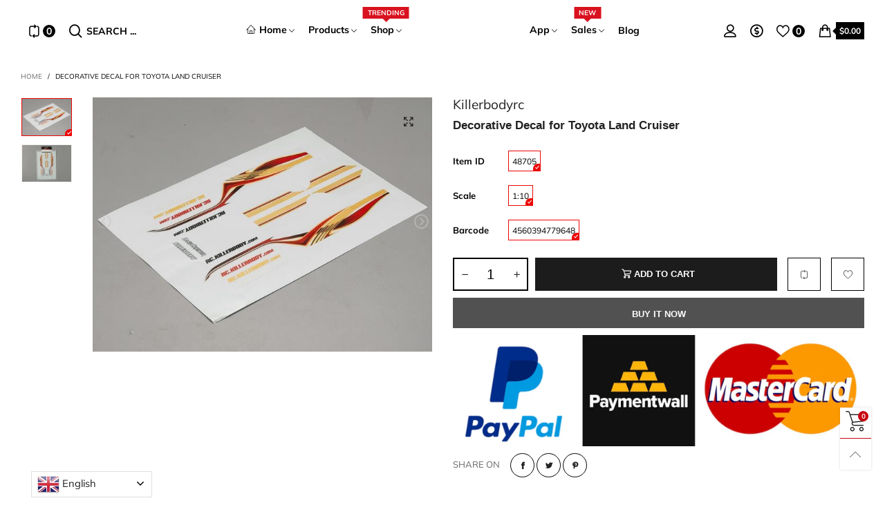

--- FILE ---
content_type: text/html; charset=utf-8
request_url: https://store.killerbody.com/?view=ajax&section_id=navigation
body_size: 862
content:
<div id="shopify-section-navigation" class="shopify-section hidden-xs flex"><nav class="main-nav db" id="nav_navigation" data-section-id="navigation" data-section-type="navigation"><ul class="no-gutter flex flex-wrap main-nav__list flex-align-ver"><li class="nav__item nav__item--navigation-0 flex  nav__item--parent" id="nav-item-navigation-0" >
						<a title="Home" href="#" class="nav__item__link nav__item__link--navigation-0 nav__item__link--arrow fw-bold"><i class="lnr-home nav__icon dib"></i>Home</a><div class="nav__item__dropdown nav__item__dropdown--navigation col-md-12">
									<div class="row">
<div class="nav__item__column col-md-3"><span class="nav__item__dropdown-title fw-bold nav__item__dropdown-title--navigation w100 db text-uppercase text-left">
													Multi Skins
												</span><div class="nav__item__dropdown-column-content"></div>
											</div>
<div class="nav__item__column col-md-3"><span class="nav__item__dropdown-title fw-bold nav__item__dropdown-title--navigation w100 db text-uppercase text-left">
													&nbsp;
												</span><div class="nav__item__dropdown-column-content"></div>
											</div>
<div class="nav__item__column col-md-3"><span class="nav__item__dropdown-title fw-bold nav__item__dropdown-title--navigation w100 db text-uppercase text-left">
													&nbsp;
												</span><div class="nav__item__dropdown-column-content"></div>
											</div>
<div class="nav__item__column col-md-3"><span class="nav__item__dropdown-title fw-bold nav__item__dropdown-title--navigation w100 db text-uppercase text-left">
													&nbsp;
												</span><div class="nav__item__dropdown-column-content"></div>
											</div></div>
								</div></li><li class="nav__item nav__item--navigation-1 flex  nav__item--parent" id="nav-item-navigation-1" >
						<a title="Products" href="/collections" class="nav__item__link nav__item__link--navigation-1 nav__item__link--arrow fw-bold">Products</a><div class="nav__item__dropdown nav__item__dropdown--navigation col-md-12">
									<div class="row">
<div class="nav__item__column col-md-3"><div class="nav__item__dropdown-column-content"></div>
											</div>
<div class="nav__item__column col-md-1"><div class="nav__item__dropdown-column-content"></div>
											</div>
<div class="nav__item__column col-md-3"><span class="nav__item__dropdown-title fw-bold nav__item__dropdown-title--navigation w100 db text-uppercase text-left">
													By Types
												</span><div class="nav__item__dropdown-column-content"></div>
											</div>
<div class="nav__item__column col-md-2"><span class="nav__item__dropdown-title fw-bold nav__item__dropdown-title--navigation w100 db text-uppercase text-left">
													By layouts
												</span><div class="nav__item__dropdown-column-content"></div>
											</div>
<div class="nav__item__column col-md-2"><span class="nav__item__dropdown-title fw-bold nav__item__dropdown-title--navigation w100 db text-uppercase text-left">
													By images
												</span><div class="nav__item__dropdown-column-content"></div>
											</div>
<div class="nav__item__column col-md-1"><div class="nav__item__dropdown-column-content"></div>
											</div></div>
								</div></li><li class="nav__item nav__item--navigation-2 flex  nav__item--parent" id="nav-item-navigation-2" >
						<a title="Shop" href="/collections" class="nav__item__link nav__item__link--navigation-2 nav__item__link--arrow fw-bold">Shop<span class="nav__item__label nav__item__label--center text-uppercase fw-bold" style="color: #ffffff;background: #d9121f;">trending<span class="nav__item__triangle-label" style="border-top:5px solid #d9121f;"></span></span></a><div class="nav__item__dropdown nav__item__dropdown--navigation col-md-5">
									<div class="row">
<div class="nav__item__column col-md-6"><span class="nav__item__dropdown-title fw-bold nav__item__dropdown-title--navigation w100 db text-uppercase text-left">
													By layout
												</span><div class="nav__item__dropdown-column-content"></div>
											</div>
<div class="nav__item__column col-md-6"><span class="nav__item__dropdown-title fw-bold nav__item__dropdown-title--navigation w100 db text-uppercase text-left">
													By pagination
												</span><div class="nav__item__dropdown-column-content"></div>
											</div>
<div class="clearfix"></div><div class="nav__item__column col-md-12"><span class="nav__item__dropdown-title fw-bold nav__item__dropdown-title--navigation w100 db text-uppercase text-left">
													Our brands
												</span><div class="nav__item__dropdown-column-content"></div>
											</div></div>
								</div></li><li class="nav__logo" style="width:165px;padding:0 10px;">
						<a href="/" title="Killerbodyrc" class="img-container" style="padding-top:Liquid error (snippets/navigation line 77): divided by 0%;">
							<img srcset="//store.killerbody.com/cdn/shopifycloud/storefront/assets/no-image-2048-a2addb12_180x.gif 180w,//store.killerbody.com/cdn/shopifycloud/storefront/assets/no-image-2048-a2addb12_360x.gif 360w,//store.killerbody.com/cdn/shopifycloud/storefront/assets/no-image-2048-a2addb12_540x.gif 540w,//store.killerbody.com/cdn/shopifycloud/storefront/assets/no-image-2048-a2addb12_720x.gif 720w,//store.killerbody.com/cdn/shopifycloud/storefront/assets/no-image-2048-a2addb12_810x.gif 810w,//store.killerbody.com/cdn/shopifycloud/storefront/assets/no-image-2048-a2addb12_1080x.gif 1080w,//store.killerbody.com/cdn/shopifycloud/storefront/assets/no-image-2048-a2addb12_1296x.gif 1296w,//store.killerbody.com/cdn/shopifycloud/storefront/assets/no-image-2048-a2addb12_1512x.gif 1512w,//store.killerbody.com/cdn/shopifycloud/storefront/assets/no-image-2048-a2addb12_1728x.gif 1728w,//store.killerbody.com/cdn/shopifycloud/storefront/assets/no-image-2048-a2addb12_1944x.gif 1944w,//store.killerbody.com/cdn/shopifycloud/storefront/assets/no-image-2048-a2addb12_2160x.gif 2160w,//store.killerbody.com/cdn/shopifycloud/storefront/assets/no-image-2048-a2addb12_2376x.gif 2376w,//store.killerbody.com/cdn/shopifycloud/storefront/assets/no-image-2048-a2addb12_2592x.gif 2592w,//store.killerbody.com/cdn/shopifycloud/storefront/assets/no-image-2048-a2addb12_2808x.gif 2808w,//store.killerbody.com/cdn/shopifycloud/storefront/assets/no-image-2048-a2addb12_3024x.gif 3024w" sizes="(max-width: 991px) 0,px" alt="Killerbodyrc" class="img-responsive lazyload img-abs" width="" height="" src="[data-uri]">
						</a>
					</li><li class="nav__item nav__item--d3c6cf2a-6996-4ed6-9d48-e90dd9a55bcb flex  nav__item--parent" id="nav-item-d3c6cf2a-6996-4ed6-9d48-e90dd9a55bcb" >
						<a title="App" href="/collections" class="nav__item__link nav__item__link--d3c6cf2a-6996-4ed6-9d48-e90dd9a55bcb nav__item__link--arrow fw-bold">App</a><div class="nav__item__dropdown nav__item__dropdown--navigation">
									<div class="row">
<div class="nav__item__column"><div class="nav__item__dropdown-column-content"></div>
											</div></div>
								</div></li><li class="nav__item nav__item--navigation-4 flex  nav__item--parent" id="nav-item-navigation-4" >
						<a title="Sales" href="/collections" class="nav__item__link nav__item__link--navigation-4 nav__item__link--arrow fw-bold">Sales<span class="nav__item__label nav__item__label--center text-uppercase fw-bold" style="color: #ffffff;background: #d9121f;">new<span class="nav__item__triangle-label" style="border-top:5px solid #d9121f;"></span></span></a><div class="nav__item__dropdown nav__item__dropdown--navigation col-md-12">
									<div class="row">
<div class="nav__item__column col-md-4"><div class="nav__item__dropdown-column-content"></div>
											</div>
<div class="nav__item__column col-md-2"><div class="nav__item__dropdown-column-content"></div>
											</div>
<div class="nav__item__column col-md-2"><div class="nav__item__dropdown-column-content"></div>
											</div>
<div class="nav__item__column col-md-2"><div class="nav__item__dropdown-column-content"></div>
											</div>
<div class="nav__item__column col-md-2"><div class="nav__item__dropdown-column-content"></div>
											</div></div>
								</div></li><li class="nav__item nav__item--f6f634ff-710f-460f-8390-e240b0784787 flex " id="nav-item-f6f634ff-710f-460f-8390-e240b0784787" >
						<a title="Blog" href="/blogs/news" class="nav__item__link nav__item__link--f6f634ff-710f-460f-8390-e240b0784787 fw-bold">Blog</a></li></ul></nav><style rel="stylesheet" media="all and (min-width:992px)">
	.nav__item__link--navigation-0{color:#000000;}.nav__item__link--navigation-1{color:#000000;}.nav__item__link--navigation-2{color:#000000;}.nav__item__link--navigation-4{color:#000000;}.nav__item__link--f6f634ff-710f-460f-8390-e240b0784787{color:#000000;}
	.nav__item__dropdown--navigation,.link-list__item__dropdown--nav-navigation{background:#fafafa;}
	.nav__item__dropdown-title--navigation{font-size:12px;color:#000000;}
	.nav__item__dropdown-link--navigation,.nav__item__dropdown-html--navigation{font-size:13px;color:#000000;}
	.nav__item__dropdown-html--navigation a{color:#000000;}
	.nav__item__dropdown--navigation{
		box-shadow: 1px 2px 5px 0px rgba(0, 0, 0, 0.07);
		-webkit-box-shadow: 1px 2px 5px 0px rgba(0, 0, 0, 0.07);
	}
	.link-list__item__dropdown--nav-navigation{
		box-shadow: 0 0 5px -1px rgba(0, 0, 0, 0.23);
		-webkit-box-shadow: 0 0 5px -1px rgba(0, 0, 0, 0.23);
	}
</style>

</div>

--- FILE ---
content_type: text/css
request_url: https://store.killerbody.com/cdn/shop/t/11/assets/heading-font.css?v=28942212277415210171698807684
body_size: -215
content:
@font-face {
  font-family: Futura;
  font-weight: 400;
  font-style: normal;
  font-display: swap;
  src: url("//store.killerbody.com/cdn/fonts/futura/futura_n4.df36ce3d9db534a4d7947f4aa825495ed740e410.woff2?h1=c3RvcmUua2lsbGVyYm9keS5jb20&h2=a2lsbGVyYm9keS5jb20&h3=a2lsbGVyYm9keXJjLmFjY291bnQubXlzaG9waWZ5LmNvbQ&hmac=b330a22244443c4d6fdc1be476e6eb589c4bef131e5326c06af8b68d60650c4a") format("woff2"),
       url("//store.killerbody.com/cdn/fonts/futura/futura_n4.6bce24beb4ba1ff4ddeb20f7cd6e2fa513a3d6ec.woff?h1=c3RvcmUua2lsbGVyYm9keS5jb20&h2=a2lsbGVyYm9keS5jb20&h3=a2lsbGVyYm9keXJjLmFjY291bnQubXlzaG9waWZ5LmNvbQ&hmac=8add5b4dee937146844c26d8da5e8e9ecf5a1bdb5e96cd6e431ab2845f344311") format("woff");
}

@font-face {
  font-family: Futura;
  font-weight: 700;
  font-style: normal;
  font-display: swap;
  src: url("//store.killerbody.com/cdn/fonts/futura/futura_n7.153f8fffad8e901382179997bbb87aa7a5ff33b3.woff2?h1=c3RvcmUua2lsbGVyYm9keS5jb20&h2=a2lsbGVyYm9keS5jb20&h3=a2lsbGVyYm9keXJjLmFjY291bnQubXlzaG9waWZ5LmNvbQ&hmac=3c53406c096068d7c93a18c8cd5b1d30e102f59fd8f381ae49e47992d4339766") format("woff2"),
       url("//store.killerbody.com/cdn/fonts/futura/futura_n7.711e9243b3eccc2745ecf4731eba61651a122376.woff?h1=c3RvcmUua2lsbGVyYm9keS5jb20&h2=a2lsbGVyYm9keS5jb20&h3=a2lsbGVyYm9keXJjLmFjY291bnQubXlzaG9waWZ5LmNvbQ&hmac=79a0d1732c47b714d51a68c055684acaeea76a8e858ef82395c7039fe6b7dd68") format("woff");
}



--- FILE ---
content_type: text/javascript
request_url: https://store.killerbody.com/cdn/shop/t/11/assets/bt-section-product.js?v=101922226991601957951633936695
body_size: 644
content:
/* Do not edit this file to avoid losing your changes when upgrade the theme */
$.extend(!0,BT,{initStickyCartProductPage:function(){function e(){$(".sc__close").toggleClass(s),i=!1,$(".sc").toggleClass("open")}var a,i,s;0<$(".sc").length&&(a=this,$(".sc").removeClass("hide"),$(window).on(this.data.scrollEventName,function(t,e){var i,s;a.data.pageLoaded&&0==BT.data.updatingProductOptions&&("down"==e?(i=$(".button--single-cart-main"),s=0<$(".sticky-menu.active").length?$(".sticky-menu").height():0,$(window).scrollTop()+s>i.offset().top?($(".sc").addClass("sc--active"),!$(".sc").hasClass("interaction")&&992<=a.data.cacheWindowWidth&&($(".sc").addClass("open"),$(".sc__inner").show())):($(".sc").removeClass("sc--active"),!$(".sc").hasClass("interaction")&&992<=a.data.cacheWindowWidth&&($(".sc").removeClass("open"),$(".sc__inner").hide()))):($(".sc").removeClass("sc--active"),!$(".sc").hasClass("interaction")&&992<=a.data.cacheWindowWidth&&($(".sc").removeClass("open"),$(".sc__inner").hide())))}),i=!1,s="sc__close--working",a.data.cacheWindowWidth<992?($(".sc__close").removeClass(s),$(".sc__inner").hide(),$(".sc").removeClass("open")):$(".sc__inner").show(),$(".sc__close").on("click",function(t){t.preventDefault(),i||($(".sc").hasClass("interaction")||$(".sc").addClass("interaction"),i=!0,$(".sc__inner").toggle("slow",function(){$(".sc__close").toggleClass(s),i=!1,$(".sc").toggleClass("open")}))}),$(".sc__trigger").on("click touchend",function(t){t.preventDefault(),i||(i=!0,$(".sc").hasClass("open"),$(".sc").hasClass("open")?$(".sc__inner").slideUp(300,e):$(".sc__inner").slideDown(300,e))}),$(".qty-box__input--single").on("change",function(){var t=this;$(".qty-box__input--single").each(function(){$(this).is(t)||$(this).val($(t).val())})}))},initSizeChart:function(){var o;0<$(".sizechart-trigger").length&&(o=this,$(".sizechart-trigger").unbind("click"),$(".sizechart-trigger").on("click",function(t){var e,i,s,a,n;t.preventDefault(),$(this).hasClass("sizechart-trigger--inline")?(s=0,(i=(e=$(".sizechart-table")).parents(".tab-pane")).hasClass(".active")||(a=i.attr("id"),$('.nav-tab-item a[href="#'+a+'"]').trigger("click"),s=300),setTimeout(function(){var t=e.offset().top-80;0<$(".use-sticky").length&&(t-=60),t+="px",$("body,html").animate({scrollTop:t},800)},s)):(n=$(this).attr("data-modal-id"),o.showPopup("#"+n))}))}}),theme.productTemplate={},theme.ProductTemplateSection=function(t){var e,i=this.$container=$(t),s=this.sectionId=i.attr("data-section-id"),a=this.obj="#ProductSection-"+s,n=i.find(".product-single-json");0<n.length&&(e=n.attr("data-handle"),BT.data.productGroup[e]=$.parseJSON(n.html()),BT.addProductRecentView(e),BT.updateStorePickup(i.find(BT.selectors.productGroup.wrap).first(),BT.data.productGroup[e][n.attr("data-current-variant-id")])),BT.data.loadedSnippets.push("preload-product-single-general.scss");var o=BT.data.cacheWindowWidth<768?2e3:500;BT.initProductThumbsSlider(a),BT.initProductMainSliderAndZoom(a,2300,1500),BT.initDealCountdown(a),BT.applyCustomColorSwatches(a),setTimeout(function(){BT.initStickyCartProductPage(),0<$(".sc").length&&BT.applyCustomColorSwatches(".sc"),BT.initSizeChart(),BT.runProgressBar(i.find(".progress-bar")),0<$(".pg__review-stars--trigger").length&&($(".pg__review-stars--trigger").unbind("click"),$(".pg__review-stars--trigger").on("click",function(t){t.preventDefault();var e,i,s,a=$(".pg__review-form"),n=a,o=a.parents(".tab-pane");0<o.length?(e=o.attr("id"),n=BT.data.cacheWindowWidth<991?$('.tab-accordion__trigger[href="#'+e+'"]'):$('.nav-tab-item a[href="#'+e+'"]'),o.hasClass(".active")||n.trigger("click")):0<a.parents(".expand-content").length&&((i=a.parents(".expand-content").first().siblings(".expand-trigger").first()).hasClass("open")||i.trigger("click")),BT.isInViewport(n,window)||(s=n.offset().top-100,0<$(".use-sticky").length&&(s-=60),$("html, body").animate({scrollTop:s},400))})),BT.init3dModel(this.$container,s)}.bind(this),o),theme.productTemplate[a]="#"+i.attr("id")},theme.ProductTemplateSection.prototype=_.assignIn({},theme.ProductTemplateSection.prototype,{onLoad:function(t){BT.runReLoadReview(this.obj,!0),BT.rteWrap(this.obj+" .rte"),$(".modal-backdrop").remove(),$("body").removeClass("modal-open"),$(t.target).find(".product-single,.sc").removeAttr("data-history")},onBlockSelect:function(t){var e,i=$(t.target);i.hasClass("open")||i.trigger("click"),BT.isInViewport(i,t.currentTarget.defaultView)||(e=i.offset().top-100,$("html, body").animate({scrollTop:e},400))},onUnload:function(){delete theme.productTemplate[this.obj],theme.ProductModel.removeSectionModels(this.sectionId)}}),theme.sections.constructors.product=theme.ProductTemplateSection;

--- FILE ---
content_type: text/javascript
request_url: https://store.killerbody.com/cdn/shop/t/11/assets/bt-section-main-product-crosssell.js?v=79003002723128766581633936680
body_size: -172
content:
/* Do not edit this file to avoid losing your changes when upgrade the theme */
$.extend(!0,BT,{sendRecommendationTrekkieEvent:function(e){var i;window.ShopifyAnalytics&&window.ShopifyAnalytics.lib&&window.ShopifyAnalytics.lib.track&&(i=e.find(".grid__item").length,window.ShopifyAnalytics.lib.track("Product Recommendations Displayed",{theme:Shopify.theme.name,didPageJumpOccur:!0,numberOfRecommendationsDisplayed:i}))},loadRecommendationProduct:function(n){var o,e,s=this;0<n.length&&(n.attr("data-product-id"),o=n.data("view"),n.hasClass("loaded")?0==n.find(".empty-products").length?("slider"==o?((e=n.children(".cross-sell-list")).addClass(s.selectors.slider.useTouchMobile+" "+s.selectors.slider.default.replace(".","")),s.initSlider(n,!1,!1),s.initDealCountdown(e),s.popularAddedWishlistItems(e)):(e=n.parents(".freb__inner").first(),BTFreBought.init()),s.applyCustomColorSwatches(e)):(n.parents(".shopify-section").hide(),$(window).trigger("bt_resize_window")):s.callAjax(n.attr("data-url"),"GET",{},null,function(e){var i,t;0==$(".empty-products",e).length?(i=$(".freb__inner-js",e).html(),"slider"==o?((t=n.children(".cross-sell-list")).html(i),t.addClass(s.selectors.slider.useTouchMobile+" "+s.selectors.slider.default.replace(".","")),s.initSlider(n,!1,!1),s.initDealCountdown(t)):(t=n.parents(".freb__inner-js").first()).append(i),s.sendRecommendationTrekkieEvent(t),s.convertCurrencySilence(t.find("span.money")),s.applyCustomColorSwatches(t),s.reLoadReview(t),BTFreBought.init(),n.parent().find(".loading-not-full").remove()):(n.parents(".shopify-section").hide(),$(window).trigger("bt_resize_window"))},function(){n.parents(".shopify-section").hide(),$(window).trigger("bt_resize_window")}))}}),theme.productCrosssell={},theme.ProductCrosssellSection=function(e){var i=(this.$container=$(e)).find(".load-crossell");0<i.length?BT.loadRecommendationProduct(i):0<$(".freb__inner").length&&BTFreBought.init()},theme.sections.constructors["product-crosssell"]=theme.ProductCrosssellSection;

--- FILE ---
content_type: application/javascript
request_url: https://pandaapps.in/apps/languagepanda/getstoreinfo.php?shop=killerbodyrc.myshopify.com
body_size: 4760
content:
language_style = 'style_3';
language_position = 3;
language_onoff = 1;
translatelang = 1;
specific_languages = 'af,sq,am,ar,hy,az,eu,be,bn,bs,bg,ca,ceb,ny,zh-CN,zh-TW,co,hr,cs,da,nl,en,eo,et,tl,fi,fr,fy,gl,ka,de,el,gu,ht,ha,haw,iw,hi,hmn,hu,is,ig,id,ga,it,ja,jw,kn,kk,km,ko,ku,ky,lo,la,lv,lt,lb,mk,mg,ms,ml,mt,mi,mr,mn,my,ne,no,ps,fa,pl,pt,pa,ro,ru,sm,gd,sr,st,sn,sd,si,sk,sl,so,es,su,sw,sv,tg,ta,te,th,tr,uk,ur,uz,vi,cy,xh,yi,yo,zu';
primary_locale = 'en';
translate_from = 'en';
native_language = '1';
flagsize = '32';
htmlcode = '<div class="selected"><a href="#" onclick="return false;" class=""><img src="https://pandaapps.in/apps/languagepanda/flags/32/en.png" height="32" width="32" alt="en"> English</a></div><div class="option" style="display: none;"><a href="#" onclick="doPandaTranslate(\'en|af\');jQuery(\'div.pandaswitcher div.selected a\').html(jQuery(this).html());return false;" title="Afrikaans" class="nturl"><img data-gt-lazy-src="https://pandaapps.in/apps/languagepanda/flags/32/af.png" height="32" width="32" alt="af" src="https://pandaapps.in/apps/languagepanda/flags/32/af.png"> Afrikaans</a><a href="#" onclick="doPandaTranslate(\'en|sq\');jQuery(\'div.pandaswitcher div.selected a\').html(jQuery(this).html());return false;" title="Shqip" class="nturl"><img data-gt-lazy-src="https://pandaapps.in/apps/languagepanda/flags/32/sq.png" height="32" width="32" alt="sq" src="https://pandaapps.in/apps/languagepanda/flags/32/sq.png"> Shqip</a><a href="#" onclick="doPandaTranslate(\'en|am\');jQuery(\'div.pandaswitcher div.selected a\').html(jQuery(this).html());return false;" title="áŠ áˆ›áˆ­áŠ›" class="nturl"><img data-gt-lazy-src="https://pandaapps.in/apps/languagepanda/flags/32/am.png" height="32" width="32" alt="am" src="https://pandaapps.in/apps/languagepanda/flags/32/am.png"> áŠ áˆ›áˆ­áŠ›</a><a href="#" onclick="doPandaTranslate(\'en|ar\');jQuery(\'div.pandaswitcher div.selected a\').html(jQuery(this).html());return false;" title="Ø§Ù„Ø¹Ø±Ø¨ÙŠØ©" class="nturl"><img data-gt-lazy-src="https://pandaapps.in/apps/languagepanda/flags/32/ar.png" height="32" width="32" alt="ar" src="https://pandaapps.in/apps/languagepanda/flags/32/ar.png"> Ø§Ù„Ø¹Ø±Ø¨ÙŠØ©</a><a href="#" onclick="doPandaTranslate(\'en|hy\');jQuery(\'div.pandaswitcher div.selected a\').html(jQuery(this).html());return false;" title="Õ€Õ¡ÕµÕ¥Ö€Õ¥Õ¶" class="nturl"><img data-gt-lazy-src="https://pandaapps.in/apps/languagepanda/flags/32/hy.png" height="32" width="32" alt="hy" src="https://pandaapps.in/apps/languagepanda/flags/32/hy.png"> Õ€Õ¡ÕµÕ¥Ö€Õ¥Õ¶</a><a href="#" onclick="doPandaTranslate(\'en|az\');jQuery(\'div.pandaswitcher div.selected a\').html(jQuery(this).html());return false;" title="AzÉ™rbaycan dili" class="nturl"><img data-gt-lazy-src="https://pandaapps.in/apps/languagepanda/flags/32/az.png" height="32" width="32" alt="az" src="https://pandaapps.in/apps/languagepanda/flags/32/az.png"> AzÉ™rbaycan dili</a><a href="#" onclick="doPandaTranslate(\'en|eu\');jQuery(\'div.pandaswitcher div.selected a\').html(jQuery(this).html());return false;" title="Euskara" class="nturl"><img data-gt-lazy-src="https://pandaapps.in/apps/languagepanda/flags/32/eu.png" height="32" width="32" alt="eu" src="https://pandaapps.in/apps/languagepanda/flags/32/eu.png"> Euskara</a><a href="#" onclick="doPandaTranslate(\'en|be\');jQuery(\'div.pandaswitcher div.selected a\').html(jQuery(this).html());return false;" title="Ð‘ÐµÐ»Ð°Ñ€ÑƒÑÐºÐ°Ñ Ð¼Ð¾Ð²Ð°" class="nturl"><img data-gt-lazy-src="https://pandaapps.in/apps/languagepanda/flags/32/be.png" height="32" width="32" alt="be" src="https://pandaapps.in/apps/languagepanda/flags/32/be.png"> Ð‘ÐµÐ»Ð°Ñ€ÑƒÑÐºÐ°Ñ Ð¼Ð¾Ð²Ð°</a><a href="#" onclick="doPandaTranslate(\'en|bn\');jQuery(\'div.pandaswitcher div.selected a\').html(jQuery(this).html());return false;" title="à¦¬à¦¾à¦‚à¦²à¦¾" class="nturl"><img data-gt-lazy-src="https://pandaapps.in/apps/languagepanda/flags/32/bn.png" height="32" width="32" alt="bn" src="https://pandaapps.in/apps/languagepanda/flags/32/bn.png"> à¦¬à¦¾à¦‚à¦²à¦¾</a><a href="#" onclick="doPandaTranslate(\'en|bs\');jQuery(\'div.pandaswitcher div.selected a\').html(jQuery(this).html());return false;" title="Bosanski" class="nturl"><img data-gt-lazy-src="https://pandaapps.in/apps/languagepanda/flags/32/bs.png" height="32" width="32" alt="bs" src="https://pandaapps.in/apps/languagepanda/flags/32/bs.png"> Bosanski</a><a href="#" onclick="doPandaTranslate(\'en|bg\');jQuery(\'div.pandaswitcher div.selected a\').html(jQuery(this).html());return false;" title="Ð‘ÑŠÐ»Ð³Ð°Ñ€ÑÐºÐ¸" class="nturl"><img data-gt-lazy-src="https://pandaapps.in/apps/languagepanda/flags/32/bg.png" height="32" width="32" alt="bg" src="https://pandaapps.in/apps/languagepanda/flags/32/bg.png"> Ð‘ÑŠÐ»Ð³Ð°Ñ€ÑÐºÐ¸</a><a href="#" onclick="doPandaTranslate(\'en|ca\');jQuery(\'div.pandaswitcher div.selected a\').html(jQuery(this).html());return false;" title="Català" class="nturl"><img data-gt-lazy-src="https://pandaapps.in/apps/languagepanda/flags/32/ca.png" height="32" width="32" alt="ca" src="https://pandaapps.in/apps/languagepanda/flags/32/ca.png"> Català</a><a href="#" onclick="doPandaTranslate(\'en|ceb\');jQuery(\'div.pandaswitcher div.selected a\').html(jQuery(this).html());return false;" title="Cebuano" class="nturl"><img data-gt-lazy-src="https://pandaapps.in/apps/languagepanda/flags/32/ceb.png" height="32" width="32" alt="ceb" src="https://pandaapps.in/apps/languagepanda/flags/32/ceb.png"> Cebuano</a><a href="#" onclick="doPandaTranslate(\'en|ny\');jQuery(\'div.pandaswitcher div.selected a\').html(jQuery(this).html());return false;" title="Chichewa" class="nturl"><img data-gt-lazy-src="https://pandaapps.in/apps/languagepanda/flags/32/ny.png" height="32" width="32" alt="ny" src="https://pandaapps.in/apps/languagepanda/flags/32/ny.png"> Chichewa</a><a href="#" onclick="doPandaTranslate(\'en|zh-CN\');jQuery(\'div.pandaswitcher div.selected a\').html(jQuery(this).html());return false;" title="ç®€ä½“ä¸­æ–‡" class="nturl"><img data-gt-lazy-src="https://pandaapps.in/apps/languagepanda/flags/32/zh-CN.png" height="32" width="32" alt="zh-CN" src="https://pandaapps.in/apps/languagepanda/flags/32/zh-CN.png"> ç®€ä½“ä¸­æ–‡</a><a href="#" onclick="doPandaTranslate(\'en|zh-TW\');jQuery(\'div.pandaswitcher div.selected a\').html(jQuery(this).html());return false;" title="ç¹é«”ä¸­æ–‡" class="nturl"><img data-gt-lazy-src="https://pandaapps.in/apps/languagepanda/flags/32/zh-TW.png" height="32" width="32" alt="zh-TW" src="https://pandaapps.in/apps/languagepanda/flags/32/zh-TW.png"> ç¹é«”ä¸­æ–‡</a><a href="#" onclick="doPandaTranslate(\'en|co\');jQuery(\'div.pandaswitcher div.selected a\').html(jQuery(this).html());return false;" title="Corsu" class="nturl"><img data-gt-lazy-src="https://pandaapps.in/apps/languagepanda/flags/32/co.png" height="32" width="32" alt="co" src="https://pandaapps.in/apps/languagepanda/flags/32/co.png"> Corsu</a><a href="#" onclick="doPandaTranslate(\'en|hr\');jQuery(\'div.pandaswitcher div.selected a\').html(jQuery(this).html());return false;" title="Hrvatski" class="nturl"><img data-gt-lazy-src="https://pandaapps.in/apps/languagepanda/flags/32/hr.png" height="32" width="32" alt="hr" src="https://pandaapps.in/apps/languagepanda/flags/32/hr.png"> Hrvatski</a><a href="#" onclick="doPandaTranslate(\'en|cs\');jQuery(\'div.pandaswitcher div.selected a\').html(jQuery(this).html());return false;" title="ÄŒeština‎" class="nturl"><img data-gt-lazy-src="https://pandaapps.in/apps/languagepanda/flags/32/cs.png" height="32" width="32" alt="cs" src="https://pandaapps.in/apps/languagepanda/flags/32/cs.png"> ÄŒeština‎</a><a href="#" onclick="doPandaTranslate(\'en|da\');jQuery(\'div.pandaswitcher div.selected a\').html(jQuery(this).html());return false;" title="Dansk" class="nturl"><img data-gt-lazy-src="https://pandaapps.in/apps/languagepanda/flags/32/da.png" height="32" width="32" alt="da" src="https://pandaapps.in/apps/languagepanda/flags/32/da.png"> Dansk</a><a href="#" onclick="doPandaTranslate(\'en|nl\');jQuery(\'div.pandaswitcher div.selected a\').html(jQuery(this).html());return false;" title="Nederlands" class="nturl"><img data-gt-lazy-src="https://pandaapps.in/apps/languagepanda/flags/32/nl.png" height="32" width="32" alt="nl" src="https://pandaapps.in/apps/languagepanda/flags/32/nl.png"> Nederlands</a><a href="#" onclick="doPandaTranslate(\'en|en\');jQuery(\'div.pandaswitcher div.selected a\').html(jQuery(this).html());return false;" title="English" class="nturl"><img data-gt-lazy-src="https://pandaapps.in/apps/languagepanda/flags/32/en.png" height="32" width="32" alt="en" src="https://pandaapps.in/apps/languagepanda/flags/32/en.png"> English</a><a href="#" onclick="doPandaTranslate(\'en|eo\');jQuery(\'div.pandaswitcher div.selected a\').html(jQuery(this).html());return false;" title="Esperanto" class="nturl"><img data-gt-lazy-src="https://pandaapps.in/apps/languagepanda/flags/32/eo.png" height="32" width="32" alt="eo" src="https://pandaapps.in/apps/languagepanda/flags/32/eo.png"> Esperanto</a><a href="#" onclick="doPandaTranslate(\'en|et\');jQuery(\'div.pandaswitcher div.selected a\').html(jQuery(this).html());return false;" title="Eesti" class="nturl"><img data-gt-lazy-src="https://pandaapps.in/apps/languagepanda/flags/32/et.png" height="32" width="32" alt="et" src="https://pandaapps.in/apps/languagepanda/flags/32/et.png"> Eesti</a><a href="#" onclick="doPandaTranslate(\'en|tl\');jQuery(\'div.pandaswitcher div.selected a\').html(jQuery(this).html());return false;" title="Filipino" class="nturl"><img data-gt-lazy-src="https://pandaapps.in/apps/languagepanda/flags/32/tl.png" height="32" width="32" alt="tl" src="https://pandaapps.in/apps/languagepanda/flags/32/tl.png"> Filipino</a><a href="#" onclick="doPandaTranslate(\'en|fi\');jQuery(\'div.pandaswitcher div.selected a\').html(jQuery(this).html());return false;" title="Suomi" class="nturl"><img data-gt-lazy-src="https://pandaapps.in/apps/languagepanda/flags/32/fi.png" height="32" width="32" alt="fi" src="https://pandaapps.in/apps/languagepanda/flags/32/fi.png"> Suomi</a><a href="#" onclick="doPandaTranslate(\'en|fr\');jQuery(\'div.pandaswitcher div.selected a\').html(jQuery(this).html());return false;" title="Français" class="nturl"><img data-gt-lazy-src="https://pandaapps.in/apps/languagepanda/flags/32/fr.png" height="32" width="32" alt="fr" src="https://pandaapps.in/apps/languagepanda/flags/32/fr.png"> Français</a><a href="#" onclick="doPandaTranslate(\'en|fy\');jQuery(\'div.pandaswitcher div.selected a\').html(jQuery(this).html());return false;" title="Frysk" class="nturl"><img data-gt-lazy-src="https://pandaapps.in/apps/languagepanda/flags/32/fy.png" height="32" width="32" alt="fy" src="https://pandaapps.in/apps/languagepanda/flags/32/fy.png"> Frysk</a><a href="#" onclick="doPandaTranslate(\'en|gl\');jQuery(\'div.pandaswitcher div.selected a\').html(jQuery(this).html());return false;" title="Galego" class="nturl"><img data-gt-lazy-src="https://pandaapps.in/apps/languagepanda/flags/32/gl.png" height="32" width="32" alt="gl" src="https://pandaapps.in/apps/languagepanda/flags/32/gl.png"> Galego</a><a href="#" onclick="doPandaTranslate(\'en|ka\');jQuery(\'div.pandaswitcher div.selected a\').html(jQuery(this).html());return false;" title="áƒ¥áƒáƒ áƒ—áƒ£áƒšáƒ˜" class="nturl"><img data-gt-lazy-src="https://pandaapps.in/apps/languagepanda/flags/32/ka.png" height="32" width="32" alt="ka" src="https://pandaapps.in/apps/languagepanda/flags/32/ka.png"> áƒ¥áƒáƒ áƒ—áƒ£áƒšáƒ˜</a><a href="#" onclick="doPandaTranslate(\'en|de\');jQuery(\'div.pandaswitcher div.selected a\').html(jQuery(this).html());return false;" title="Deutsch" class="nturl"><img data-gt-lazy-src="https://pandaapps.in/apps/languagepanda/flags/32/de.png" height="32" width="32" alt="de" src="https://pandaapps.in/apps/languagepanda/flags/32/de.png"> Deutsch</a><a href="#" onclick="doPandaTranslate(\'en|el\');jQuery(\'div.pandaswitcher div.selected a\').html(jQuery(this).html());return false;" title="Greek" class="nturl"><img data-gt-lazy-src="https://pandaapps.in/apps/languagepanda/flags/32/el.png" height="32" width="32" alt="el" src="https://pandaapps.in/apps/languagepanda/flags/32/el.png"> Greek</a><a href="#" onclick="doPandaTranslate(\'en|gu\');jQuery(\'div.pandaswitcher div.selected a\').html(jQuery(this).html());return false;" title="àª—à«àªœàª°àª¾àª¤à«€" class="nturl"><img data-gt-lazy-src="https://pandaapps.in/apps/languagepanda/flags/32/gu.png" height="32" width="32" alt="gu" src="https://pandaapps.in/apps/languagepanda/flags/32/gu.png"> àª—à«àªœàª°àª¾àª¤à«€</a><a href="#" onclick="doPandaTranslate(\'en|ht\');jQuery(\'div.pandaswitcher div.selected a\').html(jQuery(this).html());return false;" title="Kreyol ayisyen" class="nturl"><img data-gt-lazy-src="https://pandaapps.in/apps/languagepanda/flags/32/ht.png" height="32" width="32" alt="ht" src="https://pandaapps.in/apps/languagepanda/flags/32/ht.png"> Kreyol ayisyen</a><a href="#" onclick="doPandaTranslate(\'en|ha\');jQuery(\'div.pandaswitcher div.selected a\').html(jQuery(this).html());return false;" title="Harshen Hausa" class="nturl"><img data-gt-lazy-src="https://pandaapps.in/apps/languagepanda/flags/32/ha.png" height="32" width="32" alt="ha" src="https://pandaapps.in/apps/languagepanda/flags/32/ha.png"> Harshen Hausa</a><a href="#" onclick="doPandaTranslate(\'en|haw\');jQuery(\'div.pandaswitcher div.selected a\').html(jQuery(this).html());return false;" title="ÅŒlelo HawaiÊ»i" class="nturl"><img data-gt-lazy-src="https://pandaapps.in/apps/languagepanda/flags/32/haw.png" height="32" width="32" alt="haw" src="https://pandaapps.in/apps/languagepanda/flags/32/haw.png"> ÅŒlelo HawaiÊ»i</a><a href="#" onclick="doPandaTranslate(\'en|iw\');jQuery(\'div.pandaswitcher div.selected a\').html(jQuery(this).html());return false;" title="×¢Ö´×‘Ö°×¨Ö´×™×ª" class="nturl"><img data-gt-lazy-src="https://pandaapps.in/apps/languagepanda/flags/32/iw.png" height="32" width="32" alt="iw" src="https://pandaapps.in/apps/languagepanda/flags/32/iw.png"> ×¢Ö´×‘Ö°×¨Ö´×™×ª</a><a href="#" onclick="doPandaTranslate(\'en|hi\');jQuery(\'div.pandaswitcher div.selected a\').html(jQuery(this).html());return false;" title="à¤¹à¤¿à¤¨à¥à¤¦à¥€" class="nturl"><img data-gt-lazy-src="https://pandaapps.in/apps/languagepanda/flags/32/hi.png" height="32" width="32" alt="hi" src="https://pandaapps.in/apps/languagepanda/flags/32/hi.png"> à¤¹à¤¿à¤¨à¥à¤¦à¥€</a><a href="#" onclick="doPandaTranslate(\'en|hmn\');jQuery(\'div.pandaswitcher div.selected a\').html(jQuery(this).html());return false;" title="Hmong" class="nturl"><img data-gt-lazy-src="https://pandaapps.in/apps/languagepanda/flags/32/hmn.png" height="32" width="32" alt="hmn" src="https://pandaapps.in/apps/languagepanda/flags/32/hmn.png"> Hmong</a><a href="#" onclick="doPandaTranslate(\'en|hu\');jQuery(\'div.pandaswitcher div.selected a\').html(jQuery(this).html());return false;" title="Magyar" class="nturl"><img data-gt-lazy-src="https://pandaapps.in/apps/languagepanda/flags/32/hu.png" height="32" width="32" alt="hu" src="https://pandaapps.in/apps/languagepanda/flags/32/hu.png"> Magyar</a><a href="#" onclick="doPandaTranslate(\'en|is\');jQuery(\'div.pandaswitcher div.selected a\').html(jQuery(this).html());return false;" title="Íslenska" class="nturl"><img data-gt-lazy-src="https://pandaapps.in/apps/languagepanda/flags/32/is.png" height="32" width="32" alt="is" src="https://pandaapps.in/apps/languagepanda/flags/32/is.png"> Íslenska</a><a href="#" onclick="doPandaTranslate(\'en|ig\');jQuery(\'div.pandaswitcher div.selected a\').html(jQuery(this).html());return false;" title="Igbo" class="nturl"><img data-gt-lazy-src="https://pandaapps.in/apps/languagepanda/flags/32/ig.png" height="32" width="32" alt="ig" src="https://pandaapps.in/apps/languagepanda/flags/32/ig.png"> Igbo</a><a href="#" onclick="doPandaTranslate(\'en|id\');jQuery(\'div.pandaswitcher div.selected a\').html(jQuery(this).html());return false;" title="Bahasa Indonesia" class="nturl"><img data-gt-lazy-src="https://pandaapps.in/apps/languagepanda/flags/32/id.png" height="32" width="32" alt="id" src="https://pandaapps.in/apps/languagepanda/flags/32/id.png"> Bahasa Indonesia</a><a href="#" onclick="doPandaTranslate(\'en|ga\');jQuery(\'div.pandaswitcher div.selected a\').html(jQuery(this).html());return false;" title="Gaelige" class="nturl"><img data-gt-lazy-src="https://pandaapps.in/apps/languagepanda/flags/32/ga.png" height="32" width="32" alt="ga" src="https://pandaapps.in/apps/languagepanda/flags/32/ga.png"> Gaelige</a><a href="#" onclick="doPandaTranslate(\'en|it\');jQuery(\'div.pandaswitcher div.selected a\').html(jQuery(this).html());return false;" title="Italiano" class="nturl"><img data-gt-lazy-src="https://pandaapps.in/apps/languagepanda/flags/32/it.png" height="32" width="32" alt="it" src="https://pandaapps.in/apps/languagepanda/flags/32/it.png"> Italiano</a><a href="#" onclick="doPandaTranslate(\'en|ja\');jQuery(\'div.pandaswitcher div.selected a\').html(jQuery(this).html());return false;" title="æ—¥æœ¬èªž" class="nturl"><img data-gt-lazy-src="https://pandaapps.in/apps/languagepanda/flags/32/ja.png" height="32" width="32" alt="ja" src="https://pandaapps.in/apps/languagepanda/flags/32/ja.png"> æ—¥æœ¬èªž</a><a href="#" onclick="doPandaTranslate(\'en|jw\');jQuery(\'div.pandaswitcher div.selected a\').html(jQuery(this).html());return false;" title="Basa Jawa" class="nturl"><img data-gt-lazy-src="https://pandaapps.in/apps/languagepanda/flags/32/jw.png" height="32" width="32" alt="jw" src="https://pandaapps.in/apps/languagepanda/flags/32/jw.png"> Basa Jawa</a><a href="#" onclick="doPandaTranslate(\'en|kn\');jQuery(\'div.pandaswitcher div.selected a\').html(jQuery(this).html());return false;" title="à²•à²¨à³à²¨à²¡" class="nturl"><img data-gt-lazy-src="https://pandaapps.in/apps/languagepanda/flags/32/kn.png" height="32" width="32" alt="kn" src="https://pandaapps.in/apps/languagepanda/flags/32/kn.png"> à²•à²¨à³à²¨à²¡</a><a href="#" onclick="doPandaTranslate(\'en|kk\');jQuery(\'div.pandaswitcher div.selected a\').html(jQuery(this).html());return false;" title="ÒšÐ°Ð·Ð°Ò› Ñ‚Ñ–Ð»Ñ–" class="nturl"><img data-gt-lazy-src="https://pandaapps.in/apps/languagepanda/flags/32/kk.png" height="32" width="32" alt="kk" src="https://pandaapps.in/apps/languagepanda/flags/32/kk.png"> ÒšÐ°Ð·Ð°Ò› Ñ‚Ñ–Ð»Ñ–</a><a href="#" onclick="doPandaTranslate(\'en|km\');jQuery(\'div.pandaswitcher div.selected a\').html(jQuery(this).html());return false;" title="áž—áž¶ážŸáž¶ážáŸ’áž˜áŸ‚ážš" class="nturl"><img data-gt-lazy-src="https://pandaapps.in/apps/languagepanda/flags/32/km.png" height="32" width="32" alt="km" src="https://pandaapps.in/apps/languagepanda/flags/32/km.png"> áž—áž¶ážŸáž¶ážáŸ’áž˜áŸ‚ážš</a><a href="#" onclick="doPandaTranslate(\'en|ko\');jQuery(\'div.pandaswitcher div.selected a\').html(jQuery(this).html());return false;" title="í•œêµ­ì–´" class="nturl"><img data-gt-lazy-src="https://pandaapps.in/apps/languagepanda/flags/32/ko.png" height="32" width="32" alt="ko" src="https://pandaapps.in/apps/languagepanda/flags/32/ko.png"> í•œêµ­ì–´</a><a href="#" onclick="doPandaTranslate(\'en|ku\');jQuery(\'div.pandaswitcher div.selected a\').html(jQuery(this).html());return false;" title="ÙƒÙˆØ±Ø¯ÛŒ‎" class="nturl"><img data-gt-lazy-src="https://pandaapps.in/apps/languagepanda/flags/32/ku.png" height="32" width="32" alt="ku" src="https://pandaapps.in/apps/languagepanda/flags/32/ku.png"> ÙƒÙˆØ±Ø¯ÛŒ‎</a><a href="#" onclick="doPandaTranslate(\'en|ky\');jQuery(\'div.pandaswitcher div.selected a\').html(jQuery(this).html());return false;" title="ÐšÑ‹Ñ€Ð³Ñ‹Ð·Ñ‡Ð°" class="nturl"><img data-gt-lazy-src="https://pandaapps.in/apps/languagepanda/flags/32/ky.png" height="32" width="32" alt="ky" src="https://pandaapps.in/apps/languagepanda/flags/32/ky.png"> ÐšÑ‹Ñ€Ð³Ñ‹Ð·Ñ‡Ð°</a><a href="#" onclick="doPandaTranslate(\'en|lo\');jQuery(\'div.pandaswitcher div.selected a\').html(jQuery(this).html());return false;" title="àºžàº²àºªàº²àº¥àº²àº§" class="nturl"><img data-gt-lazy-src="https://pandaapps.in/apps/languagepanda/flags/32/lo.png" height="32" width="32" alt="lo" src="https://pandaapps.in/apps/languagepanda/flags/32/lo.png"> àºžàº²àºªàº²àº¥àº²àº§</a><a href="#" onclick="doPandaTranslate(\'en|la\');jQuery(\'div.pandaswitcher div.selected a\').html(jQuery(this).html());return false;" title="Latin" class="nturl"><img data-gt-lazy-src="https://pandaapps.in/apps/languagepanda/flags/32/la.png" height="32" width="32" alt="la" src="https://pandaapps.in/apps/languagepanda/flags/32/la.png"> Latin</a><a href="#" onclick="doPandaTranslate(\'en|lv\');jQuery(\'div.pandaswitcher div.selected a\').html(jQuery(this).html());return false;" title="Latviešu valoda" class="nturl"><img data-gt-lazy-src="https://pandaapps.in/apps/languagepanda/flags/32/lv.png" height="32" width="32" alt="lv" src="https://pandaapps.in/apps/languagepanda/flags/32/lv.png"> Latviešu valoda</a><a href="#" onclick="doPandaTranslate(\'en|lt\');jQuery(\'div.pandaswitcher div.selected a\').html(jQuery(this).html());return false;" title="LietuviÅ³ kalba" class="nturl"><img data-gt-lazy-src="https://pandaapps.in/apps/languagepanda/flags/32/lt.png" height="32" width="32" alt="lt" src="https://pandaapps.in/apps/languagepanda/flags/32/lt.png"> LietuviÅ³ kalba</a><a href="#" onclick="doPandaTranslate(\'en|lb\');jQuery(\'div.pandaswitcher div.selected a\').html(jQuery(this).html());return false;" title="Lëtzebuergesch" class="nturl"><img data-gt-lazy-src="https://pandaapps.in/apps/languagepanda/flags/32/lb.png" height="32" width="32" alt="lb" src="https://pandaapps.in/apps/languagepanda/flags/32/lb.png"> Lëtzebuergesch</a><a href="#" onclick="doPandaTranslate(\'en|mk\');jQuery(\'div.pandaswitcher div.selected a\').html(jQuery(this).html());return false;" title="ÐœÐ°ÐºÐµÐ´Ð¾Ð½ÑÐºÐ¸ Ñ˜Ð°Ð·Ð¸Ðº" class="nturl"><img data-gt-lazy-src="https://pandaapps.in/apps/languagepanda/flags/32/mk.png" height="32" width="32" alt="mk" src="https://pandaapps.in/apps/languagepanda/flags/32/mk.png"> ÐœÐ°ÐºÐµÐ´Ð¾Ð½ÑÐºÐ¸ Ñ˜Ð°Ð·Ð¸Ðº</a><a href="#" onclick="doPandaTranslate(\'en|mg\');jQuery(\'div.pandaswitcher div.selected a\').html(jQuery(this).html());return false;" title="Malagasy" class="nturl"><img data-gt-lazy-src="https://pandaapps.in/apps/languagepanda/flags/32/mg.png" height="32" width="32" alt="mg" src="https://pandaapps.in/apps/languagepanda/flags/32/mg.png"> Malagasy</a><a href="#" onclick="doPandaTranslate(\'en|ms\');jQuery(\'div.pandaswitcher div.selected a\').html(jQuery(this).html());return false;" title="Bahasa Melayu" class="nturl"><img data-gt-lazy-src="https://pandaapps.in/apps/languagepanda/flags/32/ms.png" height="32" width="32" alt="ms" src="https://pandaapps.in/apps/languagepanda/flags/32/ms.png"> Bahasa Melayu</a><a href="#" onclick="doPandaTranslate(\'en|ml\');jQuery(\'div.pandaswitcher div.selected a\').html(jQuery(this).html());return false;" title="à´®à´²à´¯à´¾à´³à´‚" class="nturl"><img data-gt-lazy-src="https://pandaapps.in/apps/languagepanda/flags/32/ml.png" height="32" width="32" alt="ml" src="https://pandaapps.in/apps/languagepanda/flags/32/ml.png"> à´®à´²à´¯à´¾à´³à´‚</a><a href="#" onclick="doPandaTranslate(\'en|mt\');jQuery(\'div.pandaswitcher div.selected a\').html(jQuery(this).html());return false;" title="Maltese" class="nturl"><img data-gt-lazy-src="https://pandaapps.in/apps/languagepanda/flags/32/mt.png" height="32" width="32" alt="mt" src="https://pandaapps.in/apps/languagepanda/flags/32/mt.png"> Maltese</a><a href="#" onclick="doPandaTranslate(\'en|mi\');jQuery(\'div.pandaswitcher div.selected a\').html(jQuery(this).html());return false;" title="Te Reo MÄori" class="nturl"><img data-gt-lazy-src="https://pandaapps.in/apps/languagepanda/flags/32/mi.png" height="32" width="32" alt="mi" src="https://pandaapps.in/apps/languagepanda/flags/32/mi.png"> Te Reo MÄori</a><a href="#" onclick="doPandaTranslate(\'en|mr\');jQuery(\'div.pandaswitcher div.selected a\').html(jQuery(this).html());return false;" title="à¤®à¤°à¤¾à¤ à¥€" class="nturl"><img data-gt-lazy-src="https://pandaapps.in/apps/languagepanda/flags/32/mr.png" height="32" width="32" alt="mr" src="https://pandaapps.in/apps/languagepanda/flags/32/mr.png"> à¤®à¤°à¤¾à¤ à¥€</a><a href="#" onclick="doPandaTranslate(\'en|mn\');jQuery(\'div.pandaswitcher div.selected a\').html(jQuery(this).html());return false;" title="ÐœÐ¾Ð½Ð³Ð¾Ð»" class="nturl"><img data-gt-lazy-src="https://pandaapps.in/apps/languagepanda/flags/32/mn.png" height="32" width="32" alt="mn" src="https://pandaapps.in/apps/languagepanda/flags/32/mn.png"> ÐœÐ¾Ð½Ð³Ð¾Ð»</a><a href="#" onclick="doPandaTranslate(\'en|my\');jQuery(\'div.pandaswitcher div.selected a\').html(jQuery(this).html());return false;" title="á€—á€™á€¬á€…á€¬" class="nturl"><img data-gt-lazy-src="https://pandaapps.in/apps/languagepanda/flags/32/my.png" height="32" width="32" alt="my" src="https://pandaapps.in/apps/languagepanda/flags/32/my.png"> á€—á€™á€¬á€…á€¬</a><a href="#" onclick="doPandaTranslate(\'en|ne\');jQuery(\'div.pandaswitcher div.selected a\').html(jQuery(this).html());return false;" title="à¤¨à¥‡à¤ªà¤¾à¤²à¥€" class="nturl"><img data-gt-lazy-src="https://pandaapps.in/apps/languagepanda/flags/32/ne.png" height="32" width="32" alt="ne" src="https://pandaapps.in/apps/languagepanda/flags/32/ne.png"> à¤¨à¥‡à¤ªà¤¾à¤²à¥€</a><a href="#" onclick="doPandaTranslate(\'en|no\');jQuery(\'div.pandaswitcher div.selected a\').html(jQuery(this).html());return false;" title="Norsk bokmål" class="nturl"><img data-gt-lazy-src="https://pandaapps.in/apps/languagepanda/flags/32/no.png" height="32" width="32" alt="no" src="https://pandaapps.in/apps/languagepanda/flags/32/no.png"> Norsk bokmål</a><a href="#" onclick="doPandaTranslate(\'en|ps\');jQuery(\'div.pandaswitcher div.selected a\').html(jQuery(this).html());return false;" title="Ù¾ÚšØªÙˆ" class="nturl"><img data-gt-lazy-src="https://pandaapps.in/apps/languagepanda/flags/32/ps.png" height="32" width="32" alt="ps" src="https://pandaapps.in/apps/languagepanda/flags/32/ps.png"> Ù¾ÚšØªÙˆ</a><a href="#" onclick="doPandaTranslate(\'en|fa\');jQuery(\'div.pandaswitcher div.selected a\').html(jQuery(this).html());return false;" title="ÙØ§Ø±Ø³ÛŒ" class="nturl"><img data-gt-lazy-src="https://pandaapps.in/apps/languagepanda/flags/32/fa.png" height="32" width="32" alt="fa" src="https://pandaapps.in/apps/languagepanda/flags/32/fa.png"> ÙØ§Ø±Ø³ÛŒ</a><a href="#" onclick="doPandaTranslate(\'en|pl\');jQuery(\'div.pandaswitcher div.selected a\').html(jQuery(this).html());return false;" title="Polski" class="nturl"><img data-gt-lazy-src="https://pandaapps.in/apps/languagepanda/flags/32/pl.png" height="32" width="32" alt="pl" src="https://pandaapps.in/apps/languagepanda/flags/32/pl.png"> Polski</a><a href="#" onclick="doPandaTranslate(\'en|pt\');jQuery(\'div.pandaswitcher div.selected a\').html(jQuery(this).html());return false;" title="Português" class="nturl"><img data-gt-lazy-src="https://pandaapps.in/apps/languagepanda/flags/32/pt.png" height="32" width="32" alt="pt" src="https://pandaapps.in/apps/languagepanda/flags/32/pt.png"> Português</a><a href="#" onclick="doPandaTranslate(\'en|pa\');jQuery(\'div.pandaswitcher div.selected a\').html(jQuery(this).html());return false;" title="à¨ªà©°à¨œà¨¾à¨¬à©€" class="nturl"><img data-gt-lazy-src="https://pandaapps.in/apps/languagepanda/flags/32/pa.png" height="32" width="32" alt="pa" src="https://pandaapps.in/apps/languagepanda/flags/32/pa.png"> à¨ªà©°à¨œà¨¾à¨¬à©€</a><a href="#" onclick="doPandaTranslate(\'en|ro\');jQuery(\'div.pandaswitcher div.selected a\').html(jQuery(this).html());return false;" title="RomânÄƒ" class="nturl"><img data-gt-lazy-src="https://pandaapps.in/apps/languagepanda/flags/32/ro.png" height="32" width="32" alt="ro" src="https://pandaapps.in/apps/languagepanda/flags/32/ro.png"> RomânÄƒ</a><a href="#" onclick="doPandaTranslate(\'en|ru\');jQuery(\'div.pandaswitcher div.selected a\').html(jQuery(this).html());return false;" title="Ð ÑƒÑÑÐºÐ¸Ð¹" class="nturl"><img data-gt-lazy-src="https://pandaapps.in/apps/languagepanda/flags/32/ru.png" height="32" width="32" alt="ru" src="https://pandaapps.in/apps/languagepanda/flags/32/ru.png"> Ð ÑƒÑÑÐºÐ¸Ð¹</a><a href="#" onclick="doPandaTranslate(\'en|sm\');jQuery(\'div.pandaswitcher div.selected a\').html(jQuery(this).html());return false;" title="Samoan" class="nturl"><img data-gt-lazy-src="https://pandaapps.in/apps/languagepanda/flags/32/sm.png" height="32" width="32" alt="sm" src="https://pandaapps.in/apps/languagepanda/flags/32/sm.png"> Samoan</a><a href="#" onclick="doPandaTranslate(\'en|gd\');jQuery(\'div.pandaswitcher div.selected a\').html(jQuery(this).html());return false;" title="Gàidhlig" class="nturl"><img data-gt-lazy-src="https://pandaapps.in/apps/languagepanda/flags/32/gd.png" height="32" width="32" alt="gd" src="https://pandaapps.in/apps/languagepanda/flags/32/gd.png"> Gàidhlig</a><a href="#" onclick="doPandaTranslate(\'en|sr\');jQuery(\'div.pandaswitcher div.selected a\').html(jQuery(this).html());return false;" title="Ð¡Ñ€Ð¿ÑÐºÐ¸ Ñ˜ÐµÐ·Ð¸Ðº" class="nturl"><img data-gt-lazy-src="https://pandaapps.in/apps/languagepanda/flags/32/sr.png" height="32" width="32" alt="sr" src="https://pandaapps.in/apps/languagepanda/flags/32/sr.png"> Ð¡Ñ€Ð¿ÑÐºÐ¸ Ñ˜ÐµÐ·Ð¸Ðº</a><a href="#" onclick="doPandaTranslate(\'en|st\');jQuery(\'div.pandaswitcher div.selected a\').html(jQuery(this).html());return false;" title="Sesotho" class="nturl"><img data-gt-lazy-src="https://pandaapps.in/apps/languagepanda/flags/32/st.png" height="32" width="32" alt="st" src="https://pandaapps.in/apps/languagepanda/flags/32/st.png"> Sesotho</a><a href="#" onclick="doPandaTranslate(\'en|sn\');jQuery(\'div.pandaswitcher div.selected a\').html(jQuery(this).html());return false;" title="Shona" class="nturl"><img data-gt-lazy-src="https://pandaapps.in/apps/languagepanda/flags/32/sn.png" height="32" width="32" alt="sn" src="https://pandaapps.in/apps/languagepanda/flags/32/sn.png"> Shona</a><a href="#" onclick="doPandaTranslate(\'en|sd\');jQuery(\'div.pandaswitcher div.selected a\').html(jQuery(this).html());return false;" title="Ø³Ù†ÚŒÙŠ" class="nturl"><img data-gt-lazy-src="https://pandaapps.in/apps/languagepanda/flags/32/sd.png" height="32" width="32" alt="sd" src="https://pandaapps.in/apps/languagepanda/flags/32/sd.png"> Ø³Ù†ÚŒÙŠ</a><a href="#" onclick="doPandaTranslate(\'en|si\');jQuery(\'div.pandaswitcher div.selected a\').html(jQuery(this).html());return false;" title="à·ƒà·’à¶‚à·„à¶½" class="nturl"><img data-gt-lazy-src="https://pandaapps.in/apps/languagepanda/flags/32/si.png" height="32" width="32" alt="si" src="https://pandaapps.in/apps/languagepanda/flags/32/si.png"> à·ƒà·’à¶‚à·„à¶½</a><a href="#" onclick="doPandaTranslate(\'en|sk\');jQuery(\'div.pandaswitcher div.selected a\').html(jQuery(this).html());return false;" title="SlovenÄina" class="nturl"><img data-gt-lazy-src="https://pandaapps.in/apps/languagepanda/flags/32/sk.png" height="32" width="32" alt="sk" src="https://pandaapps.in/apps/languagepanda/flags/32/sk.png"> SlovenÄina</a><a href="#" onclick="doPandaTranslate(\'en|sl\');jQuery(\'div.pandaswitcher div.selected a\').html(jQuery(this).html());return false;" title="SlovenšÄina" class="nturl"><img data-gt-lazy-src="https://pandaapps.in/apps/languagepanda/flags/32/sl.png" height="32" width="32" alt="sl" src="https://pandaapps.in/apps/languagepanda/flags/32/sl.png"> SlovenšÄina</a><a href="#" onclick="doPandaTranslate(\'en|so\');jQuery(\'div.pandaswitcher div.selected a\').html(jQuery(this).html());return false;" title="Afsoomaali" class="nturl"><img data-gt-lazy-src="https://pandaapps.in/apps/languagepanda/flags/32/so.png" height="32" width="32" alt="so" src="https://pandaapps.in/apps/languagepanda/flags/32/so.png"> Afsoomaali</a><a href="#" onclick="doPandaTranslate(\'en|es\');jQuery(\'div.pandaswitcher div.selected a\').html(jQuery(this).html());return false;" title="Español" class="nturl"><img data-gt-lazy-src="https://pandaapps.in/apps/languagepanda/flags/32/es.png" height="32" width="32" alt="es" src="https://pandaapps.in/apps/languagepanda/flags/32/es.png"> Español</a><a href="#" onclick="doPandaTranslate(\'en|su\');jQuery(\'div.pandaswitcher div.selected a\').html(jQuery(this).html());return false;" title="Basa Sunda" class="nturl"><img data-gt-lazy-src="https://pandaapps.in/apps/languagepanda/flags/32/su.png" height="32" width="32" alt="su" src="https://pandaapps.in/apps/languagepanda/flags/32/su.png"> Basa Sunda</a><a href="#" onclick="doPandaTranslate(\'en|sw\');jQuery(\'div.pandaswitcher div.selected a\').html(jQuery(this).html());return false;" title="Kiswahili" class="nturl"><img data-gt-lazy-src="https://pandaapps.in/apps/languagepanda/flags/32/sw.png" height="32" width="32" alt="sw" src="https://pandaapps.in/apps/languagepanda/flags/32/sw.png"> Kiswahili</a><a href="#" onclick="doPandaTranslate(\'en|sv\');jQuery(\'div.pandaswitcher div.selected a\').html(jQuery(this).html());return false;" title="Svenska" class="nturl"><img data-gt-lazy-src="https://pandaapps.in/apps/languagepanda/flags/32/sv.png" height="32" width="32" alt="sv" src="https://pandaapps.in/apps/languagepanda/flags/32/sv.png"> Svenska</a><a href="#" onclick="doPandaTranslate(\'en|tg\');jQuery(\'div.pandaswitcher div.selected a\').html(jQuery(this).html());return false;" title="Ð¢Ð¾Ò·Ð¸ÐºÓ£" class="nturl"><img data-gt-lazy-src="https://pandaapps.in/apps/languagepanda/flags/32/tg.png" height="32" width="32" alt="tg" src="https://pandaapps.in/apps/languagepanda/flags/32/tg.png"> Ð¢Ð¾Ò·Ð¸ÐºÓ£</a><a href="#" onclick="doPandaTranslate(\'en|ta\');jQuery(\'div.pandaswitcher div.selected a\').html(jQuery(this).html());return false;" title="à®¤à®®à®¿à®´à¯" class="nturl"><img data-gt-lazy-src="https://pandaapps.in/apps/languagepanda/flags/32/ta.png" height="32" width="32" alt="ta" src="https://pandaapps.in/apps/languagepanda/flags/32/ta.png"> à®¤à®®à®¿à®´à¯</a><a href="#" onclick="doPandaTranslate(\'en|te\');jQuery(\'div.pandaswitcher div.selected a\').html(jQuery(this).html());return false;" title="à°¤à±†à°²à±à°—à±" class="nturl"><img data-gt-lazy-src="https://pandaapps.in/apps/languagepanda/flags/32/te.png" height="32" width="32" alt="te" src="https://pandaapps.in/apps/languagepanda/flags/32/te.png"> à°¤à±†à°²à±à°—à±</a><a href="#" onclick="doPandaTranslate(\'en|th\');jQuery(\'div.pandaswitcher div.selected a\').html(jQuery(this).html());return false;" title="à¹„à¸—à¸¢" class="nturl"><img data-gt-lazy-src="https://pandaapps.in/apps/languagepanda/flags/32/th.png" height="32" width="32" alt="th" src="https://pandaapps.in/apps/languagepanda/flags/32/th.png"> à¹„à¸—à¸¢</a><a href="#" onclick="doPandaTranslate(\'en|tr\');jQuery(\'div.pandaswitcher div.selected a\').html(jQuery(this).html());return false;" title="Türkçe" class="nturl"><img data-gt-lazy-src="https://pandaapps.in/apps/languagepanda/flags/32/tr.png" height="32" width="32" alt="tr" src="https://pandaapps.in/apps/languagepanda/flags/32/tr.png"> Türkçe</a><a href="#" onclick="doPandaTranslate(\'en|uk\');jQuery(\'div.pandaswitcher div.selected a\').html(jQuery(this).html());return false;" title="Ð£ÐºÑ€Ð°Ñ—Ð½ÑÑŒÐºÐ°" class="nturl"><img data-gt-lazy-src="https://pandaapps.in/apps/languagepanda/flags/32/uk.png" height="32" width="32" alt="uk" src="https://pandaapps.in/apps/languagepanda/flags/32/uk.png"> Ð£ÐºÑ€Ð°Ñ—Ð½ÑÑŒÐºÐ°</a><a href="#" onclick="doPandaTranslate(\'en|ur\');jQuery(\'div.pandaswitcher div.selected a\').html(jQuery(this).html());return false;" title="Ø§Ø±Ø¯Ùˆ" class="nturl"><img data-gt-lazy-src="https://pandaapps.in/apps/languagepanda/flags/32/ur.png" height="32" width="32" alt="ur" src="https://pandaapps.in/apps/languagepanda/flags/32/ur.png"> Ø§Ø±Ø¯Ùˆ</a><a href="#" onclick="doPandaTranslate(\'en|uz\');jQuery(\'div.pandaswitcher div.selected a\').html(jQuery(this).html());return false;" title="O‘zbekcha" class="nturl"><img data-gt-lazy-src="https://pandaapps.in/apps/languagepanda/flags/32/uz.png" height="32" width="32" alt="uz" src="https://pandaapps.in/apps/languagepanda/flags/32/uz.png"> O‘zbekcha</a><a href="#" onclick="doPandaTranslate(\'en|vi\');jQuery(\'div.pandaswitcher div.selected a\').html(jQuery(this).html());return false;" title="Tiáº¿ng Viá»‡t" class="nturl"><img data-gt-lazy-src="https://pandaapps.in/apps/languagepanda/flags/32/vi.png" height="32" width="32" alt="vi" src="https://pandaapps.in/apps/languagepanda/flags/32/vi.png"> Tiáº¿ng Viá»‡t</a><a href="#" onclick="doPandaTranslate(\'en|cy\');jQuery(\'div.pandaswitcher div.selected a\').html(jQuery(this).html());return false;" title="Cymraeg" class="nturl"><img data-gt-lazy-src="https://pandaapps.in/apps/languagepanda/flags/32/cy.png" height="32" width="32" alt="cy" src="https://pandaapps.in/apps/languagepanda/flags/32/cy.png"> Cymraeg</a><a href="#" onclick="doPandaTranslate(\'en|xh\');jQuery(\'div.pandaswitcher div.selected a\').html(jQuery(this).html());return false;" title="isiXhosa" class="nturl"><img data-gt-lazy-src="https://pandaapps.in/apps/languagepanda/flags/32/xh.png" height="32" width="32" alt="xh" src="https://pandaapps.in/apps/languagepanda/flags/32/xh.png"> isiXhosa</a><a href="#" onclick="doPandaTranslate(\'en|yi\');jQuery(\'div.pandaswitcher div.selected a\').html(jQuery(this).html());return false;" title="×™×™×“×™×©" class="nturl"><img data-gt-lazy-src="https://pandaapps.in/apps/languagepanda/flags/32/yi.png" height="32" width="32" alt="yi" src="https://pandaapps.in/apps/languagepanda/flags/32/yi.png"> ×™×™×“×™×©</a><a href="#" onclick="doPandaTranslate(\'en|yo\');jQuery(\'div.pandaswitcher div.selected a\').html(jQuery(this).html());return false;" title="Yorùbá" class="nturl"><img data-gt-lazy-src="https://pandaapps.in/apps/languagepanda/flags/32/yo.png" height="32" width="32" alt="yo" src="https://pandaapps.in/apps/languagepanda/flags/32/yo.png"> Yorùbá</a><a href="#" onclick="doPandaTranslate(\'en|zu\');jQuery(\'div.pandaswitcher div.selected a\').html(jQuery(this).html());return false;" title="Zulu" class="nturl"><img data-gt-lazy-src="https://pandaapps.in/apps/languagepanda/flags/32/zu.png" height="32" width="32" alt="zu" src="https://pandaapps.in/apps/languagepanda/flags/32/zu.png"> Zulu</a></div>';
text_color = '#000000';
query_execute_time = 0.00092911720275879;
